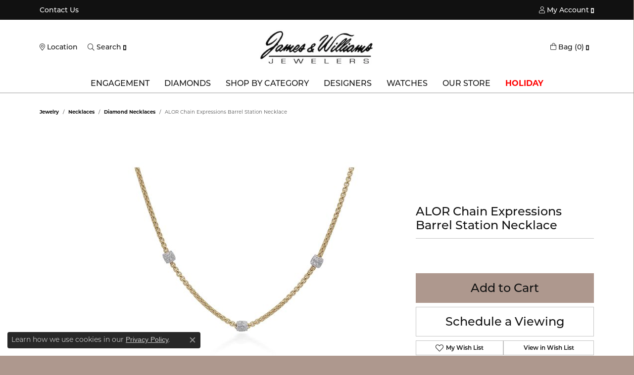

--- FILE ---
content_type: text/css;charset=UTF-8
request_url: https://www.jwjewelers.com/css/local.php?settingsSrc=jwjewelersV6&t=12464
body_size: -191
content:
		


--- FILE ---
content_type: text/css
request_url: https://www.jwjewelers.com/css/local.css?t=12464
body_size: 1796
content:
/*
 * Client: James & Williams
 * Copyright 2008-2023 Punchmark
 */

/* =======================================================================================
	ROLEX BANNER
======================================================================================= */

section.rolex-banner-official .column-slider .owl-nav > button,
section.rolex-banner-official .column-slider .owl-nav > button {
	background: #127749;
}
section.rolex-banner-official .column-slider .owl-nav > button > i {
	color: rgba(235,235,235,0.8);
}
section.rolex-banner-official .column-slider .owl-nav > button:hover,
section.rolex-banner-official .column-slider .owl-nav > button:focus {
	background: #127749;
}
section.rolex-banner-official .column-slider .owl-nav > button:hover > i,
section.rolex-banner-official .column-slider .owl-nav > button:focus > i {
	color: rgba(255,255,255,1);
}
section.rolex-banner-official .btn {
	font-family: "Helvetica", sans-serif !important; 
    font-weight: normal !important;
	background: #127749 !important;
	border-color: #127749 !important;
	color: white !important;
	font-size: 14px !important;
	letter-spacing: 0.1rem !important;
	text-transform: uppercase !important;
	border-radius: 60px !important;
	padding: 10px 1.75rem 10px 1.85rem !important;
	height: 50px !important;
	line-height: 28px !important;
}
section.rolex-banner-official [data-widget-element="widgetHeader"] {
	font-family: "Helvetica", sans-serif !important;
	font-weight: 300 !important;
	font-size: 2.15rem !important; 
	color: #151515 !important;
	letter-spacing: 0.1rem !important;
	text-transform: uppercase !important;
	margin-bottom: 20px !important;
}
section.rolex-banner-official [data-widget-element="widgetHeader"] > small {
	font-size: 1.15rem !important; 
	color: #111111 !important;
	display: block !important;
	margin-bottom: 1rem !important;
}
@media(min-width:768px){
	section.rolex-banner-official .column-slider .owl-nav > button,
	section.rolex-banner-official .column-slider .owl-nav > button {
		background: transparent;
	}
	section.rolex-banner-official [data-widget-element="widgetHeader"] {
		font-size: 2.25rem !important;
		text-align: left !important;
	}
	section.rolex-banner-official [data-widget-element="widgetHeader"] + span.w-100.d-block {
		text-align: left !important; 
	}
}
@media(min-width:992px){
	section.rolex-banner-official [data-widget-element="widgetHeader"] {
		font-size: 2.5rem !important;
	}
}
@media(min-width:1200px){
	section.rolex-banner-official .column-slider .owl-nav > button.owl-prev {
		left: 45px !important;
	}
	section.rolex-banner-official .column-slider .owl-nav > button.owl-next {
		right: 45px !important;	
	}
}
@media( max-width:767px ){
	section.rolex-banner-official .img-mobile {
	  aspect-ratio: 400 / 400;
	}
}
@media( min-width:768px ){
	section.rolex-banner-official [data-widget-element="widgetHeader"].text-light {
	  color: #ffffff !important;
	}
}


/* =======================================================================================
	HELPERS
======================================================================================= */

nav.navbar .nav-item.holiday-red > .nav-link {
  color: red !important;
  font-weight: bolder !important; 
}

body#rolex #podium-website-widget {
  display: none !important;
}

.row.explore-all-row {
  display: none !important;
}

nav.navbar .nav-item.dropdown > .dropdown-menu.dropdown-menu-wide {
  padding-bottom: 30px !important;
}

.btn-link {
  position: relative;
}

.btn-link::after {
  position: absolute;
  content: "";
  width: 100%;
  height: 2px;
  background: var(--primary);
  bottom: 4px;
  left: 0;
}

.product-slider .product-title,
.product-slider .product-price {
  text-align: center;
}

.pb-icon,
.pb-icon-link,
.product-slider .product-price {
  color: var(--primary);
}

section[data-pagebuilder="section"] .column-slider .owl-nav {
  top: calc(50% - 20px);
}

@media (max-width:991px){
	section[data-pagebuilder="section"] .column-slider .owl-outer-stage {
	  margin-left: -20px;
	  margin-right: -20px;
	}	
	section[data-pagebuilder="section"] .column-slider .owl-nav,
	section[data-pagebuilder="section"] .column-slider:hover .owl-nav {
	  opacity: 1;
	}
	section[data-pagebuilder="section"] .column-slider .owl-nav button {
	  background: white !important;
	}
	section[data-pagebuilder="section"] .column-slider .owl-nav button.owl-prev {
	  left: 0px !important;
	  background: white !important;
	}
	section[data-pagebuilder="section"] .column-slider .owl-nav button.owl-next {
	  right: 0px !important;
	  background: white !important;
	}
}

@media (min-width:992px){
	section[data-pagebuilder="section"] .column-slider .owl-nav,
	section[data-pagebuilder="section"] .column-slider:hover .owl-nav {
	  opacity: 1;
	}
	section.vertical-hrs [data-pagebuilder="column"] {
	  position: relative;
	}
	section.vertical-hrs [data-pagebuilder="column"] + [data-pagebuilder="column"]::after {
	  display: block;
	  height: calc(100% - 50px);
	  width: 2px;
	  background: var(--primary);
	  content: "";
	  position: absolute;
	  top: 35px;
	  left: 0;
	}
}

@media (min-width: 1300px){
	section[data-pagebuilder="section"]:not(.rolex-banner-official) .column-slider .owl-nav button.owl-prev {
	  left: -5vw !important;
	}
	section[data-pagebuilder="section"]:not(.rolex-banner-official) .column-slider .owl-nav button.owl-next {
	  right: -5vw !important;
	}
}

@media(max-width:767px){
	section.mobile-stack .btn-light {
	  background: var(--dark) !important;
	  border-color: var(--dark) !important;
	  color: var(--light) !important;
	}
	section.mobile-stack .btn-outline-light {
	  background: transparen !important;
	  border-color: var(--dark) !important;
	  color: var(--dark) !important;
	}
}



/* =======================================================================================
	ALERT GLOBAL
======================================================================================= */

.alert-global {
  position: absolute;
  top: 0;
  z-index: 2001;
  width: 100%;
  left: 0;
  transform: none;
  background: none !important;
  border: 0 !important;
  color: white !important;
  letter-spacing: 0.06rem !important;
}

.alert-global * { 
  color: white !important;
}

.alert-global .close {
  display: none !important;
}

body.sitemanager-menu-open .alert-global,
body.sitemanager-menu-closed .alert-global {
  top: 63px;
}

@media(min-width:768px){
	.alert-global {
	  width: 50% !important;
	  left: 50% !important;
	  transform: translateX(-50%) !important;
	  letter-spacing: 0.1rem !important;
	}
}

@media(min-width:1200px){
	.alert-global {
	  width: 800px !important;
	  left: 50% !important;
	  transform: translateX(-50%) !important;
	  letter-spacing: 0.1rem !important;
	  margin-left: auto !important;
	  margin-right: auto !important;
	}
}

/* =======================================================================================
	HEADER
======================================================================================= */

header {
  z-index: unset;
}

@media(max-width:767px){
	header a#logo {
	  width: 80% !important;
	}
}

/* =======================================================================================
	TOOLBAR
======================================================================================= */

.toolbar > .toolbar-inner > ul {
  transform: translateY(40px);
}

.toolbar > .toolbar-inner > ul > li > a > span {
  font-weight: 500;
  font-size: 12px;
  color: #111111;
}

.toolbar > .toolbar-inner > ul > li > a > i {
  color: #111111;
}

.toolbar > .toolbar-inner > ul > li.dropdown {
  position: relative;
}

.toolbar > .toolbar-inner > ul > li.dropdown::after {
  font-family: themify;
  content: "\e64b";
  margin-left: 4px;
  font-size: 10px;
  -webkit-text-stroke-width: 1px;
  -webkit-text-stroke-color: #111111;
  transform: translateY(1px);
}

.toolbar > .toolbar-inner > ul > li.dropdown.show::after {
  content: "\e648";
}

@media(min-width:768px){
	.toolbar > .toolbar-inner > ul {
	  transform: none;
	}
	.toolbar > .toolbar-inner > ul > li > a > span {
	  color: #ffffff;
	  font-size: 14px;
	}
	.toolbar > .toolbar-inner > ul > li > a > i {
	  color: #ffffff;
	}
	.toolbar > .toolbar-inner > ul > li.dropdown::after {
	  -webkit-text-stroke-color: #ffffff;
	}
}

@media(max-width:767px){
	.toolbar > .toolbar-inner > ul.right li.dropdown > .dropdown-menu {
	  left: auto !important;
	}
}


/* =======================================================================================
	CONTENT TOOLBAR
======================================================================================= */

header .content-toolbar > .content-toolbar-inner > ul {
  height: auto !important;
}

header .content-toolbar > .content-toolbar-inner > ul > li > a > span {
  font-weight: 500;
  font-size: 12px;
}

header a#logo {
  position: relative;
  z-index: 10;
}

header .content-toolbar.inline-left-and-right {
  position: relative;
  z-index: 10;
}

header .content-toolbar.inline-left-and-right ul.right {
  -ms-flex-pack: center;
  justify-content: center;
  -ms-flex-pack: end;
  justify-content: flex-end;
  padding-right: 10px;
}

header .content-toolbar > .content-toolbar-inner > ul > li.dropdown {
  position: relative;
  display: flex;
}

header .content-toolbar > .content-toolbar-inner > ul > li.dropdown::after {
  font-family: themify;
  content: "\e64b";
  margin-left: 4px;
  font-size: 10px;
  -webkit-text-stroke-width: 1px;
  -webkit-text-stroke-color: #111111;
  transform: translateY(calc(50% - 7px));
}

header .content-toolbar > .content-toolbar-inner > ul > li.dropdown.show::after {
  content: "\e648";
}

header .content-toolbar > .content-toolbar-inner > ul.right .item-search .dropdown-menu,
header .content-toolbar > .content-toolbar-inner > ul > li.dropdown .dropdown-menu {
  top: 100% !important;
}

header .content-toolbar > .content-toolbar-inner > ul.left li > a > i {
  transform: translateY(2px);
}

header .content-toolbar > .content-toolbar-inner > ul > li.rolex-href {
  display: none;
}

@media(min-width:768px){
	header .content-toolbar.inline-left-and-right ul.left {
	  -ms-flex-pack: center;
	  justify-content: center;
	  padding-right: 0px;
	}
	header .content-toolbar > .content-toolbar-inner > ul > li > a > span {
	  font-size: 14px;
	}
	header .content-toolbar > .content-toolbar-inner > ul.left li > a > i {
	  transform: translateY(1px);
	}
	header .content-toolbar > .content-toolbar-inner > ul > li.rolex-href {
	  display: flex;
	}
}

/* =======================================================================================
	NAV
======================================================================================= */

nav.navbar {
  margin-top: -40px;
  z-index: unset;
}

nav.navbar .navbar-toggler {
  z-index: 2000;
}

nav.navbar .navbar-nav > .nav-item {
  border-top: 1px solid #e0e0e0;
}

@media(min-width:768px){
	nav.navbar {
	  margin-top: 0;
	}
	nav.navbar .navbar-nav > .nav-item {
	  border-top: 0;
	}
	nav.navbar .nav-item .nav-link {
	  font-size: 0.875rem;
	}
}

@media(min-width:992px){
	nav.navbar .nav-item .nav-link {
	  font-size: 0.925rem;
	}
}

@media(min-width:1200px){
	nav.navbar .nav-item .nav-link {
	  font-size: 1rem;
	}
}

@media(min-width:768px) and (max-width:1199px){
	nav.navbar .navbar-nav > .nav-item .nav-link {
		padding: 10px 10px;
	}
}

/* =======================================================================================
	FOOTER
======================================================================================= */

footer .input-group {
  background: none;
  border: 2px solid white;
  box-shadow: none;
  border-radius: 40px;
}

footer .input-group .form-control {
  background: none;
  border: 0;
  box-shadow: none;
}

footer .input-group .form-control::placeholder {
  color: rgba(255,255,255,0.5) !important;
}

footer .input-group .btn {
  background: none;
  border: 0;
  box-shadow: none;
}
